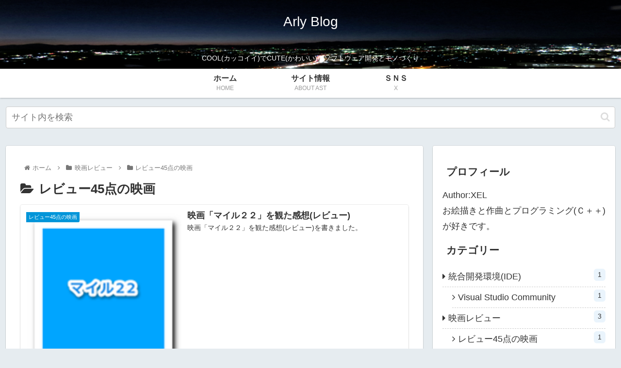

--- FILE ---
content_type: text/html; charset=utf-8
request_url: https://www.google.com/recaptcha/api2/aframe
body_size: 266
content:
<!DOCTYPE HTML><html><head><meta http-equiv="content-type" content="text/html; charset=UTF-8"></head><body><script nonce="Ul-vKK9sIlVHFhEu9IcxeA">/** Anti-fraud and anti-abuse applications only. See google.com/recaptcha */ try{var clients={'sodar':'https://pagead2.googlesyndication.com/pagead/sodar?'};window.addEventListener("message",function(a){try{if(a.source===window.parent){var b=JSON.parse(a.data);var c=clients[b['id']];if(c){var d=document.createElement('img');d.src=c+b['params']+'&rc='+(localStorage.getItem("rc::a")?sessionStorage.getItem("rc::b"):"");window.document.body.appendChild(d);sessionStorage.setItem("rc::e",parseInt(sessionStorage.getItem("rc::e")||0)+1);localStorage.setItem("rc::h",'1769619927636');}}}catch(b){}});window.parent.postMessage("_grecaptcha_ready", "*");}catch(b){}</script></body></html>